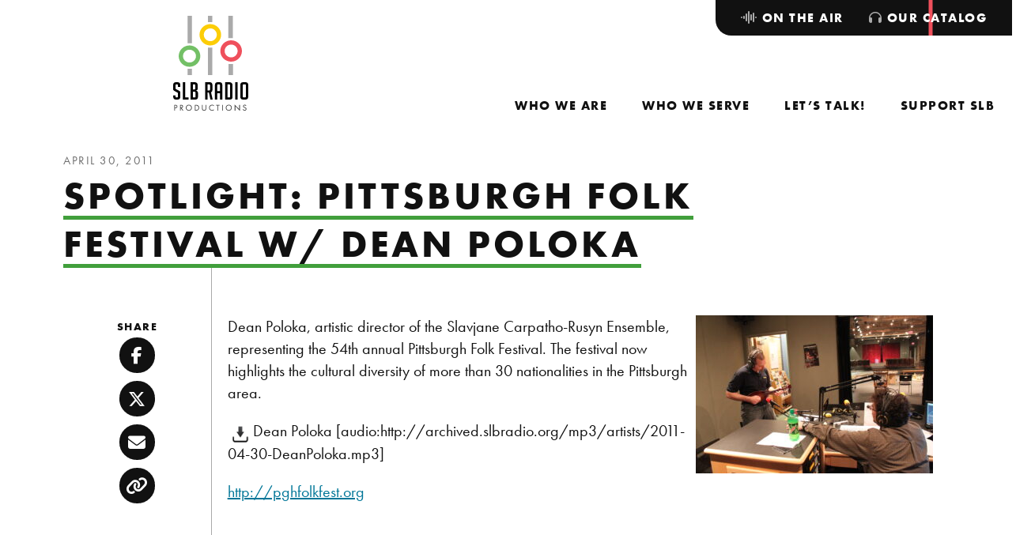

--- FILE ---
content_type: text/html; charset=UTF-8
request_url: https://slbradio.org/catalog/collection/spotlight-pittsburgh-folk-festival-w-dean-poloka/
body_size: 9192
content:
<!doctype html>
<html lang="en-US">
  <head>
  <meta charset="utf-8">
  <meta http-equiv="x-ua-compatible" content="ie=edge">
  <meta name="viewport" content="width=device-width, initial-scale=1, shrink-to-fit=no">
  <meta name='robots' content='index, follow, max-image-preview:large, max-snippet:-1, max-video-preview:-1' />

	<!-- This site is optimized with the Yoast SEO plugin v26.7 - https://yoast.com/wordpress/plugins/seo/ -->
	<title>Spotlight: Pittsburgh Folk Festival w/ Dean Poloka - SLB Radio</title>
	<link rel="canonical" href="https://slbradio.org/catalog/collection/spotlight-pittsburgh-folk-festival-w-dean-poloka/" />
	<meta property="og:locale" content="en_US" />
	<meta property="og:type" content="article" />
	<meta property="og:title" content="Spotlight: Pittsburgh Folk Festival w/ Dean Poloka - SLB Radio" />
	<meta property="og:description" content="Dean Poloka, artistic director of the Slavjane Carpatho-Rusyn Ensemble, representing the 54th annual Pittsburgh Folk Festival. The festival now highlights the cultural diversity of more than 30 nationalities in the Pittsburgh area." />
	<meta property="og:url" content="https://slbradio.org/catalog/collection/spotlight-pittsburgh-folk-festival-w-dean-poloka/" />
	<meta property="og:site_name" content="SLB Radio" />
	<meta property="article:publisher" content="https://www.facebook.com/slbradio/" />
	<meta property="article:modified_time" content="2022-05-05T19:46:06+00:00" />
	<meta property="og:image" content="https://slbradio.org/app/uploads/2011/04/2011-04-30-Sat-Show-Pics-003-300x200.jpg" />
	<meta name="twitter:card" content="summary_large_image" />
	<meta name="twitter:site" content="@slbradio" />
	<script type="application/ld+json" class="yoast-schema-graph">{"@context":"https://schema.org","@graph":[{"@type":"WebPage","@id":"https://slbradio.org/catalog/collection/spotlight-pittsburgh-folk-festival-w-dean-poloka/","url":"https://slbradio.org/catalog/collection/spotlight-pittsburgh-folk-festival-w-dean-poloka/","name":"Spotlight: Pittsburgh Folk Festival w/ Dean Poloka - SLB Radio","isPartOf":{"@id":"https://slbradio.org/#website"},"primaryImageOfPage":{"@id":"https://slbradio.org/catalog/collection/spotlight-pittsburgh-folk-festival-w-dean-poloka/#primaryimage"},"image":{"@id":"https://slbradio.org/catalog/collection/spotlight-pittsburgh-folk-festival-w-dean-poloka/#primaryimage"},"thumbnailUrl":"https://slbradio.org/app/uploads/2011/04/2011-04-30-Sat-Show-Pics-003-300x200.jpg","datePublished":"2011-04-30T18:11:09+00:00","dateModified":"2022-05-05T19:46:06+00:00","breadcrumb":{"@id":"https://slbradio.org/catalog/collection/spotlight-pittsburgh-folk-festival-w-dean-poloka/#breadcrumb"},"inLanguage":"en-US","potentialAction":[{"@type":"ReadAction","target":["https://slbradio.org/catalog/collection/spotlight-pittsburgh-folk-festival-w-dean-poloka/"]}]},{"@type":"ImageObject","inLanguage":"en-US","@id":"https://slbradio.org/catalog/collection/spotlight-pittsburgh-folk-festival-w-dean-poloka/#primaryimage","url":"https://slbradio-media.s3.amazonaws.com/app/uploads/2011/04/2011-04-30-Sat-Show-Pics-003-scaled.jpg","contentUrl":"https://slbradio-media.s3.amazonaws.com/app/uploads/2011/04/2011-04-30-Sat-Show-Pics-003-scaled.jpg","width":2560,"height":1707},{"@type":"BreadcrumbList","@id":"https://slbradio.org/catalog/collection/spotlight-pittsburgh-folk-festival-w-dean-poloka/#breadcrumb","itemListElement":[{"@type":"ListItem","position":1,"name":"Home","item":"https://slbradio.org/"},{"@type":"ListItem","position":2,"name":"Collections","item":"https://slbradio.org/catalog/"},{"@type":"ListItem","position":3,"name":"Spotlight: Pittsburgh Folk Festival w/ Dean Poloka"}]},{"@type":"WebSite","@id":"https://slbradio.org/#website","url":"https://slbradio.org/","name":"SLB Radio","description":"Amplifying voices of the community","publisher":{"@id":"https://slbradio.org/#organization"},"potentialAction":[{"@type":"SearchAction","target":{"@type":"EntryPoint","urlTemplate":"https://slbradio.org/?s={search_term_string}"},"query-input":{"@type":"PropertyValueSpecification","valueRequired":true,"valueName":"search_term_string"}}],"inLanguage":"en-US"},{"@type":"Organization","@id":"https://slbradio.org/#organization","name":"SLB Radio","url":"https://slbradio.org/","logo":{"@type":"ImageObject","inLanguage":"en-US","@id":"https://slbradio.org/#/schema/logo/image/","url":"https://slbradio-media.s3.amazonaws.com/app/uploads/2024/02/cropped-slb-radio.logo-transparent.png","contentUrl":"https://slbradio-media.s3.amazonaws.com/app/uploads/2024/02/cropped-slb-radio.logo-transparent.png","width":512,"height":512,"caption":"SLB Radio"},"image":{"@id":"https://slbradio.org/#/schema/logo/image/"},"sameAs":["https://www.facebook.com/slbradio/","https://x.com/slbradio","https://www.youtube.com/@slbradioproductions608","https://www.instagram.com/slbradio/?hl=en"]}]}</script>
	<!-- / Yoast SEO plugin. -->


<link rel='dns-prefetch' href='//www.googletagmanager.com' />
<link rel='dns-prefetch' href='//kit.fontawesome.com' />
<link rel='dns-prefetch' href='//maps.googleapis.com' />
<link rel='dns-prefetch' href='//use.typekit.net' />
<link rel="alternate" type="application/rss+xml" title="SLB Radio &raquo; Spotlight: Pittsburgh Folk Festival w/ Dean Poloka Comments Feed" href="https://slbradio.org/catalog/collection/spotlight-pittsburgh-folk-festival-w-dean-poloka/feed/" />
<link rel="alternate" title="oEmbed (JSON)" type="application/json+oembed" href="https://slbradio.org/wp-json/oembed/1.0/embed?url=https%3A%2F%2Fslbradio.org%2Fcatalog%2Fcollection%2Fspotlight-pittsburgh-folk-festival-w-dean-poloka%2F" />
<link rel="alternate" title="oEmbed (XML)" type="text/xml+oembed" href="https://slbradio.org/wp-json/oembed/1.0/embed?url=https%3A%2F%2Fslbradio.org%2Fcatalog%2Fcollection%2Fspotlight-pittsburgh-folk-festival-w-dean-poloka%2F&#038;format=xml" />
<style id='wp-img-auto-sizes-contain-inline-css' type='text/css'>
img:is([sizes=auto i],[sizes^="auto," i]){contain-intrinsic-size:3000px 1500px}
/*# sourceURL=wp-img-auto-sizes-contain-inline-css */
</style>
<link rel='stylesheet' id='eo-leaflet.js-css' href='https://slbradio.org/app/plugins/event-organiser/lib/leaflet/leaflet.min.css?ver=1.4.0' type='text/css' media='all' />
<style id='eo-leaflet.js-inline-css' type='text/css'>
.leaflet-popup-close-button{box-shadow:none!important;}
/*# sourceURL=eo-leaflet.js-inline-css */
</style>
<style id='wp-emoji-styles-inline-css' type='text/css'>

	img.wp-smiley, img.emoji {
		display: inline !important;
		border: none !important;
		box-shadow: none !important;
		height: 1em !important;
		width: 1em !important;
		margin: 0 0.07em !important;
		vertical-align: -0.1em !important;
		background: none !important;
		padding: 0 !important;
	}
/*# sourceURL=wp-emoji-styles-inline-css */
</style>
<link rel='stylesheet' id='sage/main.css-css' href='https://slbradio.org/app/themes/slb-radio/dist/styles/main_9c01483b.css' type='text/css' media='all' />
<link rel='stylesheet' id='adobe/typekit.css-css' href='https://use.typekit.net/rde0naw.css' type='text/css' media='all' />
<script type="text/javascript" src="https://slbradio.org/wp/wp-includes/js/jquery/jquery.min.js?ver=3.7.1" id="jquery-core-js"></script>
<script type="text/javascript" src="https://slbradio.org/wp/wp-includes/js/jquery/jquery-migrate.min.js?ver=3.4.1" id="jquery-migrate-js"></script>
<script type="text/javascript" src="https://slbradio.org/app/plugins/menu-in-post/js/main-min.js?ver=6.9" id="menu_in_post_frontend_script-js"></script>

<!-- Google tag (gtag.js) snippet added by Site Kit -->
<!-- Google Analytics snippet added by Site Kit -->
<script type="text/javascript" src="https://www.googletagmanager.com/gtag/js?id=GT-M3LN82T" id="google_gtagjs-js" async></script>
<script type="text/javascript" id="google_gtagjs-js-after">
/* <![CDATA[ */
window.dataLayer = window.dataLayer || [];function gtag(){dataLayer.push(arguments);}
gtag("set","linker",{"domains":["slbradio.org"]});
gtag("js", new Date());
gtag("set", "developer_id.dZTNiMT", true);
gtag("config", "GT-M3LN82T");
//# sourceURL=google_gtagjs-js-after
/* ]]> */
</script>
<script type="text/javascript" src="https://kit.fontawesome.com/5a2193240d.js" id="fontawesome/fontawesome.js-js"></script>
<link rel="https://api.w.org/" href="https://slbradio.org/wp-json/" /><link rel="alternate" title="JSON" type="application/json" href="https://slbradio.org/wp-json/wp/v2/catalog/3921" /><link rel="EditURI" type="application/rsd+xml" title="RSD" href="https://slbradio.org/wp/xmlrpc.php?rsd" />
<meta name="generator" content="WordPress 6.9" />
<meta name="generator" content="Seriously Simple Podcasting 3.14.2" />
<link rel='shortlink' href='https://slbradio.org/?p=3921' />
<meta name="generator" content="Site Kit by Google 1.170.0" /><script>
    // Block presence of other buttons
    window.__Marker = {};
    </script>
<link rel="alternate" type="application/rss+xml" title="Podcast RSS feed" href="https://slbradio.org/feed/podcast" />

<link rel="icon" href="https://slbradio-media.s3.amazonaws.com/app/uploads/2024/02/cropped-slb-radio.logo-transparent-32x32.png" sizes="32x32" />
<link rel="icon" href="https://slbradio-media.s3.amazonaws.com/app/uploads/2024/02/cropped-slb-radio.logo-transparent-192x192.png" sizes="192x192" />
<link rel="apple-touch-icon" href="https://slbradio-media.s3.amazonaws.com/app/uploads/2024/02/cropped-slb-radio.logo-transparent-180x180.png" />
<meta name="msapplication-TileImage" content="https://slbradio-media.s3.amazonaws.com/app/uploads/2024/02/cropped-slb-radio.logo-transparent-270x270.png" />
		<style type="text/css" id="wp-custom-css">
			.caption {
	color: #fff;
	font-size: 18px;
	font-style: bold;
	line-height:19px;
}		</style>
		</head>
  <body class="wp-singular catalog-template-default single single-catalog postid-3921 wp-theme-slb-radioresources metaslider-plugin spotlight-pittsburgh-folk-festival-w-dean-poloka has-sidebar app-data index-data singular-data single-data single-catalog-data single-catalog-spotlight-pittsburgh-folk-festival-w-dean-poloka-data">
        <header class="site-header" role="banner">
  <nav class="navbar navbar-expand-lg" aria-label="SLB Radio">
    <a class="navbar__brand" href="https://slbradio.org/">
    <img src="https://slbradio.org/app/themes/slb-radio/dist/images/svg/slb-radio-productions-logo_53602660.svg" alt="SLB Radio Productions" class="navbar__brand--desktop">
    <svg xmlns="http://www.w3.org/2000/svg" xmlns:xlink="http://www.w3.org/1999/xlink" xml:space="preserve" viewBox="0 0 253.7 69.1" class="navbar__brand--mobile">
    <g transform="translate(27.812 12)">
        <defs>
        <path id="a" d="M-13.1 49.3v7.4H-18v-7.4h4.9zm46.2-5.5v12.8h-5.3V43.8h5.3zm-23.2-19v31.9H5V24.8h4.9zm-23-36.8v31.9H-18V-12h4.9zm45.8 0v25.9h-5V-12h5zM9.9-12v7.4H5V-12h4.9z"/>
        </defs>
        <clipPath id="b">
        <use xlink:href="#a" overflow="visible"/>
        </clipPath>
        <g clip-path="url(#b)">
        <path fill="#a4a2a2" d="M-18-12h51.1v68.7H-18z"/>
        </g>
    </g>
    <g transform="translate(40.953 21.814)">
        <defs>
        <path id="c" d="M-5.7-12C1-12 6.5-6.5 6.5.3 6.5 7 1 12.5-5.7 12.5-12.5 12.5-18 7-18 .3-18-6.5-12.5-12-5.7-12zm0 4.9c-4.1 0-7.4 3.3-7.4 7.4 0 4.1 3.3 7.4 7.4 7.4 4.1 0 7.4-3.3 7.4-7.4-.1-4.1-3.4-7.4-7.4-7.4z"/>
        </defs>
        <clipPath id="d">
        <use xlink:href="#c" overflow="visible"/>
        </clipPath>
        <g clip-path="url(#d)">
        <path fill="#fccc06" d="M-18-12H6.5v24.5H-18z"/>
        </g>
    </g>
    <g transform="translate(18 46.347)">
        <defs>
        <path id="e" d="M-5.7-12C1-12 6.5-6.5 6.5.3 6.5 7 1 12.5-5.7 12.5S-18 7-18 .3C-18-6.5-12.5-12-5.7-12zm0 4.9c-4.1 0-7.4 3.3-7.4 7.4 0 4.1 3.3 7.4 7.4 7.4S1.7 4.4 1.7.3c-.1-4.1-3.4-7.4-7.4-7.4z"/>
        </defs>
        <clipPath id="f">
        <use xlink:href="#e" overflow="visible"/>
        </clipPath>
        <g clip-path="url(#f)">
        <path fill="#72c066" d="M-18-12H6.5v24.5H-18z"/>
        </g>
    </g>
    <g transform="translate(63.914 41)">
        <defs>
        <path id="g" d="M-5.7-12C1-12 6.5-6.5 6.5.3S1 12.5-5.7 12.5-18 7-18 .3-12.5-12-5.7-12zm0 4.9c-4.1 0-7.4 3.3-7.4 7.4s3.3 7.4 7.4 7.4S1.7 4.4 1.7.3s-3.4-7.4-7.4-7.4z"/>
        </defs>
        <clipPath id="h">
        <use xlink:href="#g" overflow="visible"/>
        </clipPath>
        <g clip-path="url(#h)">
        <path fill="#ee505b" d="M-18-12H6.5v24.5H-18z"/>
        </g>
    </g>
    <g class="text" transform="translate(98.11 19.02)">
        <defs>
        <path id="i" d="M-8-12c4.4 0 6.6 2.3 6.6 7v4h-5.5v-3.6c0-1.6-.8-2.4-2.4-2.4h-.9c-1.6 0-2.3.8-2.3 2.5v6.8c0 .8.2 1.3.5 1.5.3.3.8.6 1.5 1l5.2 2.8c1.1.6 2 1.2 2.4 1.5.5.4.8.8 1.1 1.3.3.5.4 1.5.4 2.9V22c0 4.6-2.2 6.9-6.6 6.9h-3.4c-4.4 0-6.6-2.5-6.6-7.5v-2.1h5.5v2.2c0 1.6.8 2.4 2.5 2.4h1c1.4 0 2.2-.8 2.2-2.4v-7c0-.8-.2-1.3-.5-1.5-.3-.3-.8-.6-1.5-1L-14 9.1c-1.1-.6-2-1.1-2.5-1.5-.5-.4-.9-1-1.1-1.6-.3-.6-.4-1.5-.4-2.6V-5c0-4.7 2.2-7 6.6-7H-8zm18 0v36.1h7.5v5h-13v-41H10zm21.4 0c4.9 0 7.3 2.5 7.3 7.4v7.9c0 2.4-1.3 3.8-3.9 4.3v.3c3 .8 4.5 2.4 4.5 4.7v10.3c0 4.1-2.1 6.1-6.2 6.1h-11v-41h9.3zm35.1 0c4.2 0 6.3 2.3 6.3 7V5.1c0 3.6-1.1 5.8-3.3 6.8L73.4 29h-5.2l-3.6-16.6h-3.3V29h-5.5v-41h10.7zm45 0c5.1 0 7.7 2.6 7.7 7.9v27.2c0 4-2.2 5.9-6.6 5.9H102v-41h9.5zm19.4 0v41h-5.5v-41h5.5zm18.1 0c4.4 0 6.6 2.3 6.6 7v27c0 4.6-2.2 7-6.6 7h-5.1c-4.4 0-6.6-2.3-6.6-7V-5c0-4.7 2.2-7 6.6-7h5.1zm-59.8 0c4.4 0 6.6 2.3 6.6 7v34h-5.5V14H84v15h-5.5V-5c0-4.7 2.2-7 6.6-7h4.1zM30.6 10.3h-3v13.8h4.1c1.4 0 2.2-.6 2.2-1.8v-9.1c-.1-1.9-1.1-2.9-3.3-2.9zM111.3-7h-3.8v31.1h4.1c1.4 0 2.2-.6 2.2-1.8V-4.1c-.1-1.9-.9-2.9-2.5-2.9zm36.3 0H145c-1.6 0-2.4.8-2.4 2.4v26.3c0 1.6.8 2.4 2.5 2.4h2.8c1.4 0 2.2-.8 2.2-2.4V-4.6c0-1.6-.8-2.4-2.5-2.4zM87.8-7h-1.5c-1.5 0-2.3.8-2.3 2.4V9h6.3V-4.6c-.1-1.6-.9-2.4-2.5-2.4zM64.9-7h-3.6V7.8h3.6c1.6 0 2.5-1 2.5-3v-8.9C67.3-6 66.5-7 64.9-7zM30.8-7h-3.3V5.3h2.6c2.1 0 3.1-1 3.1-3v-6.4C33.3-6 32.4-7 30.8-7z"/>
        </defs>
        <clipPath id="j">
        <use xlink:href="#i" overflow="visible"/>
        </clipPath>
        <g clip-path="url(#j)">
        <path d="M-18-12h173.6v41H-18z" class="st9"/>
        </g>
    </g>
    <g class="text" transform="translate(100.087 67.295)">
        <defs>
        <path id="k" d="m124.7-12 9.9 10.4v-9.8h1.4V1.8l-9.9-10.4v9.8h-1.4V-12zm-54.7.3c.8 0 2.2.1 3.7 1.3v1.7c-.4-.4-1-.9-1.7-1.2-.7-.3-1.4-.5-2.2-.5-2.9 0-5.1 2.4-5.1 5.3 0 3.4 2.8 5.2 5.1 5.2.9 0 1.7-.2 2.4-.6.7-.4 1.2-.8 1.5-1.1V.1c-1.4 1-2.9 1.2-3.8 1.2-3.8 0-6.6-2.8-6.6-6.5.1-3.7 2.9-6.5 6.7-6.5zm-53.9 0c3.6 0 6.6 2.8 6.6 6.6s-2.9 6.6-6.6 6.6-6.6-2.9-6.6-6.6c0-3.8 3-6.6 6.6-6.6zm32.1.2v8c0 1 .1 2.1 1 2.9.5.4 1.4.7 2.1.7.7 0 1.6-.3 2.1-.7 1-.9 1-2 1-3.1v-7.8h1.4v8.2c0 1.1-.1 2.1-.8 3-.8 1-2.1 1.7-3.7 1.7S48.4.7 47.6-.3c-.7-.9-.8-2-.8-3v-8.2h1.4zm62.3-.2c3.6 0 6.6 2.8 6.6 6.6s-2.9 6.6-6.6 6.6c-3.7 0-6.6-2.8-6.6-6.6s3-6.6 6.6-6.6zm37.3 0c.8 0 1.4.2 2 .6.5.3.9.9 1.2 1.4l-1.1.7c-.2-.3-.5-.7-.7-.9-.2-.2-.7-.4-1.4-.4-1.3 0-2.1.8-2.1 2 0 .5.1.8.5 1.1.4.4.9.6 1.3.8l1.2.5c.7.3 1.4.7 2 1.2.6.6.9 1.4.9 2.3 0 2.3-1.7 3.9-4 3.9-.8 0-1.9-.2-2.8-1-.6-.6-1-1.5-1.2-2.2l1.4-.4c.1.7.4 1.2.8 1.6.6.6 1.2.7 1.8.7 1.7 0 2.5-1.2 2.5-2.5 0-.6-.2-1.1-.6-1.5-.4-.3-.9-.6-1.5-.9l-1.1-.5c-.5-.2-1.1-.5-1.7-1-.6-.5-.9-1.1-.9-2.1-.1-2.1 1.4-3.4 3.5-3.4zm-60.3.2v1.3h-3.1V1.2H83v-11.3h-3v-1.3h7.5zm9.3 0V1.2h-1.4v-12.7h1.4zm-112.5 0c1.3 0 2.3.2 3.2.9.9.8 1.2 1.9 1.2 2.7 0 1.8-1.1 3.6-4 3.6h-1.2v5.5H-18v-12.7h2.3zm13.4 0c.9 0 2.1.1 3.1.7.7.5 1.4 1.5 1.4 2.8C2.2-6 .9-4.6-1-4.5l4 5.7H1.3l-3.9-5.5H-3v5.5h-1.4v-12.7h2.1zm35.2 0c1.3 0 3.1.1 4.7 1.5 1.2 1 2.2 2.6 2.2 4.9 0 2.7-1.3 4.1-2.2 4.9-1.2 1-2.4 1.5-4.6 1.5h-2.6v-12.7h2.5zm-16.8 1.2C13.3-10.3 11-8 11-5.1S13.3.1 16.1.1s5.1-2.3 5.1-5.2-2.2-5.2-5.1-5.2zm94.4 0c-2.8 0-5.1 2.3-5.1 5.2s2.3 5.2 5.1 5.2c2.9 0 5.1-2.3 5.1-5.2s-2.2-5.2-5.1-5.2zm-77.6.2h-1.2v10h1.2c1 0 2.4-.1 3.6-1.1 1-.8 1.7-2.1 1.7-3.9.1-3.1-2.1-5-5.3-5zm-35 0H-3v4.5h1C-.3-5.6.8-6.4.8-7.9c0-.7-.2-1.4-1-1.9-.6-.3-1.3-.3-1.9-.3zm-13.4 0h-1v4.5h1.2c1.7 0 2.7-.8 2.7-2.3-.2-2-2-2.2-2.9-2.2z"/>
        </defs>
        <clipPath id="l">
        <use xlink:href="#k" overflow="visible"/>
        </clipPath>
        <g clip-path="url(#l)">
        <path d="M-18-12h169.5V1.8H-18z" class="st9"/>
        </g>
    </g>
    </svg>
    <span class="sr-only">SLB Radio</span>
</a>
    <button class="navbar__toggler collapsed" type="button" data-toggle="collapse" data-target="#navbarNavDropdown" aria-controls="navbarNavDropdown" aria-expanded="false" aria-label="Toggle navigation">
      <span class="navbar__toggler-text">Close</span>
      <span class="navbar__toggler-icon">
        <span class="navbar__toggler-icon-bar navbar__toggler-icon-bar-1"></span>
        <span class="navbar__toggler-icon-bar navbar__toggler-icon-bar-2"></span>
        <span class="navbar__toggler-icon-bar navbar__toggler-icon-bar-3"></span>
        <span class="navbar__toggler-icon-bar navbar__toggler-icon-bar-4"></span>
        <span class="navbar__toggler-icon-bar navbar__toggler-icon-bar-5"></span>
      </span>
    </button>
    <div class="collapse navbar-collapse" id="navbarNavDropdown" style="flex-direction: column-reverse; align-self: stretch; justify-content: space-between;">
              <nav id="primaryNavigation" class="menu-primary-navigation-container" aria-label="Primary Navigation"><ul id="menu-primary-navigation" class="navbar__nav"><li class="nav__indicator" aria-hidden="true" role="presentation"></li><li class="nav__item dropdown menu-who-we-are"><a role="menuitem"  aria-haspopup="true" aria-controls="menu-313936" aria-expanded="false"  depth="0" id="dropdown313936" class="nav__link" href="https://slbradio.org/who-we-are/"><span class="nav__link-text">Who We Are</span><span class="dropdown-toggle" role="button" data-toggle="dropdown" aria-controls="menu-313936" aria-expanded="false" aria-label="Toggle navigation"></span></a>
<ul class="dropdown__menu dropdown-menu" depth="0" role="menu" aria-labelledby="dropdown313936" id="menu-313936">
	<li class="nav__item menu-our-team"><a role="menuitem" depth="1" class="nav__link dropdown__item" href="https://slbradio.org/who-we-are/our-team/"><span class="nav__link-text">Our Team</span></a></li>
	<li class="nav__item menu-our-board"><a role="menuitem" depth="1" class="nav__link dropdown__item" href="https://slbradio.org/who-we-are/our-board/"><span class="nav__link-text">Our Board</span></a></li>
	<li class="nav__item menu-equity-inclusion"><a role="menuitem" depth="1" class="nav__link dropdown__item" href="https://slbradio.org/who-we-are/equity-inclusion/"><span class="nav__link-text">Equity &#038; Inclusion</span></a></li>
	<li class="nav__item menu-latest-news"><a role="menuitem" depth="1" class="nav__link dropdown__item" href="https://slbradio.org/who-we-are/latest-news/"><span class="nav__link-text">Latest News</span></a></li>

</ul>
</li>
<li class="nav__item dropdown menu-who-we-serve"><a role="menuitem"  aria-haspopup="true" aria-controls="menu-314004" aria-expanded="false"  depth="0" id="dropdown314004" class="nav__link" href="https://slbradio.org/who-we-serve/"><span class="nav__link-text">Who We Serve</span><span class="dropdown-toggle" role="button" data-toggle="dropdown" aria-controls="menu-314004" aria-expanded="false" aria-label="Toggle navigation"></span></a>
<ul class="dropdown__menu dropdown-menu" depth="0" role="menu" aria-labelledby="dropdown314004" id="menu-314004">
	<li class="nav__item menu-radio-podcast-listeners"><a role="menuitem" depth="1" class="nav__link dropdown__item" href="https://slbradio.org/who-we-serve/radio-and-podcast-listeners/"><span class="nav__link-text">Radio &#038; Podcast Listeners</span></a></li>
	<li class="nav__item menu-teens"><a role="menuitem" depth="1" class="nav__link dropdown__item" href="https://slbradio.org/who-we-serve/teens/"><span class="nav__link-text">Teens</span></a></li>
	<li class="nav__item menu-schools-community-centers"><a role="menuitem" depth="1" class="nav__link dropdown__item" href="https://slbradio.org/who-we-serve/schools-and-community-centers/"><span class="nav__link-text">Schools &#038; Community Centers</span></a></li>
	<li class="nav__item menu-performers-nonprofits"><a role="menuitem" depth="1" class="nav__link dropdown__item" href="https://slbradio.org/who-we-serve/performers-and-nonprofits/"><span class="nav__link-text">Performers &#038; Nonprofits</span></a></li>
	<li class="nav__item menu-space-rental-studio-services"><a role="menuitem" depth="1" class="nav__link dropdown__item" href="https://slbradio.org/who-we-serve/space-rental-studio-services/"><span class="nav__link-text">Space rental, studio services</span></a></li>

</ul>
</li>
<li class="nav__item dropdown menu-lets-talk"><a role="menuitem"  aria-haspopup="true" aria-controls="menu-313980" aria-expanded="false"  depth="0" id="dropdown313980" class="nav__link" href="https://slbradio.org/lets-talk/"><span class="nav__link-text">Let’s Talk!</span><span class="dropdown-toggle" role="button" data-toggle="dropdown" aria-controls="menu-313980" aria-expanded="false" aria-label="Toggle navigation"></span></a>
<ul class="dropdown__menu dropdown-menu" depth="0" role="menu" aria-labelledby="dropdown313980" id="menu-313980">
	<li class="nav__item menu-visit-our-studio"><a role="menuitem" depth="1" class="nav__link dropdown__item" href="https://slbradio.org/lets-talk/visit-our-studio/"><span class="nav__link-text">Visit Our Studio</span></a></li>
	<li class="nav__item menu-join-our-mailing-list"><a role="menuitem" depth="1" class="nav__link dropdown__item" href="https://slbradio.org/lets-talk/join-our-mailing-list/"><span class="nav__link-text">Join Our Mailing List</span></a></li>
	<li class="nav__item menu-frequently-asked-questions"><a role="menuitem" depth="1" class="nav__link dropdown__item" href="https://slbradio.org/lets-talk/frequently-asked-questions/"><span class="nav__link-text">Frequently Asked Questions</span></a></li>
	<li class="nav__item menu-media-kit"><a role="menuitem" depth="1" class="nav__link dropdown__item" href="https://slbradio.org/lets-talk/media-kit/"><span class="nav__link-text">Media Kit</span></a></li>

</ul>
</li>
<li class="nav__item dropdown menu-support-slb"><a role="menuitem"  aria-haspopup="true" aria-controls="menu-313935" aria-expanded="false"  depth="0" id="dropdown313935" class="nav__link" href="https://slbradio.org/support-slb/"><span class="nav__link-text">Support SLB</span><span class="dropdown-toggle" role="button" data-toggle="dropdown" aria-controls="menu-313935" aria-expanded="false" aria-label="Toggle navigation"></span></a>
<ul class="dropdown__menu dropdown-menu" depth="0" role="menu" aria-labelledby="dropdown313935" id="menu-313935">
	<li class="nav__item menu-donate-now"><a role="menuitem" depth="1" class="nav__link dropdown__item" href="https://slbradio.org/support-slb/donate-now/"><span class="nav__link-text">Donate Now</span></a></li>
	<li class="nav__item menu-become-a-sponsor"><a role="menuitem" depth="1" class="nav__link dropdown__item" href="https://slbradio.org/support-slb/become-a-sponsor/"><span class="nav__link-text">Become a Sponsor</span></a></li>

</ul>
</li>
</ul></nav>
                    <nav id="secondaryNavigation" class="navbar__nav--tabs" aria-label="Secondary Navigation"><ul id="menu-secondary-navigation" class="navbar__nav"><li class="nav__indicator" aria-hidden="true" role="presentation"></li><li class="nav__item dropdown menu-on-the-air"><a role="menuitem"  depth="0" id="dropdown313937" class="nav__link" href="https://slbradio.org/on-the-air/"><span class="nav__link-text"><i class="fa-solid fa-waveform-lines"></i> On the Air</span></a>
<ul class="dropdown__menu dropdown-menu" depth="0" role="menu" aria-labelledby="dropdown313937" id="menu-313937">
	<li class="nav__item menu-the-saturday-light-brigade"><a role="menuitem" depth="1" class="nav__link dropdown__item" href="https://slbradio.org/on-the-air/the-saturday-light-brigade/"><span class="nav__link-text">The Saturday Light Brigade</span></a></li>
	<li class="nav__item menu-youth-express"><a role="menuitem" depth="1" class="nav__link dropdown__item" href="https://slbradio.org/on-the-air/youth-express/"><span class="nav__link-text">Youth Express</span></a></li>
	<li class="nav__item menu-our-podcasts"><a role="menuitem" depth="1" class="nav__link dropdown__item" href="/podcast/"><span class="nav__link-text">Our Podcasts</span></a></li>

</ul>
</li>
<li class="active nav__item menu-our-catalog"><a role="menuitem" depth="0" class="nav__link" href="/catalog/"><span class="nav__link-text"><i class="fa-solid fa-headphones"></i> Our Catalog</span></a></li>
</ul></nav>
          </div>
  </nav>
</header>
    <div class="wrap" role="document">
      <main class="main">
                          <article class="page-wrap post-3921 catalog type-catalog status-publish hentry show-featured show-interviews">
                  <header class="post-header">
  <div class="post-header__meta">
  <time class="date updated" datetime="2011-04-30T18:11:09+00:00">April 30, 2011</time>
</div>
  <h1 class="post-header__title">Spotlight: Pittsburgh Folk Festival w/ Dean Poloka</h1>
      <div class="post-header__tax">
                      </div>
  </header>
        <div class="page-content">
            <div class="content">
        <div class="entry-content entry-content--has-media-files">
              <p><img fetchpriority="high" decoding="async" class="alignright size-medium wp-image-3931" title="2011-04-30-Sat Show Pics 003" src="https://slbradio-media.s3.amazonaws.com/app/uploads/2011/04/2011-04-30-Sat-Show-Pics-003-300x200.jpg" alt="" width="300" height="200" srcset="https://slbradio-media.s3.amazonaws.com/app/uploads/2011/04/2011-04-30-Sat-Show-Pics-003-300x200.jpg 300w, https://slbradio-media.s3.amazonaws.com/app/uploads/2011/04/2011-04-30-Sat-Show-Pics-003-1024x683.jpg 1024w, https://slbradio-media.s3.amazonaws.com/app/uploads/2011/04/2011-04-30-Sat-Show-Pics-003-768x512.jpg 768w, https://slbradio-media.s3.amazonaws.com/app/uploads/2011/04/2011-04-30-Sat-Show-Pics-003-1536x1024.jpg 1536w, https://slbradio-media.s3.amazonaws.com/app/uploads/2011/04/2011-04-30-Sat-Show-Pics-003-2048x1365.jpg 2048w, https://slbradio-media.s3.amazonaws.com/app/uploads/2011/04/2011-04-30-Sat-Show-Pics-003-363x242.jpg 363w, https://slbradio-media.s3.amazonaws.com/app/uploads/2011/04/2011-04-30-Sat-Show-Pics-003-726x484.jpg 726w" sizes="(max-width: 300px) 100vw, 300px" />Dean Poloka, artistic director of the Slavjane Carpatho-Rusyn Ensemble, representing the 54th annual Pittsburgh Folk Festival. The festival now highlights the cultural diversity of more than 30 nationalities in the Pittsburgh area.</p>
<p><a href="http://archived.slbradio.org/mp3/artists/2011-04-30-DeanPoloka.mp3"><img decoding="async" style="margin: 0px 5px; border: 0pt none;" title="Download Audio File" src="https://slbradio-media.s3.amazonaws.com/app/uploads/2009/04/download_icon.gif" alt="Download Audio File" width="22" height="24" /></a>Dean Poloka  [audio:http://archived.slbradio.org/mp3/artists/2011-04-30-DeanPoloka.mp3]</p>
<p><a href="http://pghfolkfest.org/" target="_blank" rel="noopener">http://pghfolkfest.org</a></p>
          </div>
  </div>
                      <aside class="sidebar"><div class="btn-group-vertical btn-group-social" role="group" aria-label="Social Sharing Buttons">
    <div class="heading">Share</div>
    <button class="btn-social btn-social--facebook" href="#" data-sharer="facebook" data-hashtag="" data-url="https://slbradio.org/catalog/collection/spotlight-pittsburgh-folk-festival-w-dean-poloka/"><i class="fa-brands fa-facebook-f"></i><span class="sr-only">Facebook</span></button>
    <button class="btn-social btn-social--twitter" href="#" data-sharer="twitter" data-title="Spotlight: Pittsburgh Folk Festival w/ Dean Poloka" data-via="slbradio" data-hashtags="" data-url="https://slbradio.org/catalog/collection/spotlight-pittsburgh-folk-festival-w-dean-poloka/"><i class="fa-brands fa-x-twitter"></i><span class="sr-only">Twitter</span></button>
    <button class="btn-social btn-social--email" href="#" data-sharer="email" data-title="Spotlight: Pittsburgh Folk Festival w/ Dean Poloka" data-url="https://slbradio.org/catalog/collection/spotlight-pittsburgh-folk-festival-w-dean-poloka/" data-subject="Spotlight: Pittsburgh Folk Festival w/ Dean Poloka" data-to=""><i class="fa-solid fa-envelope"></i><span class="sr-only">Email</span></button>
    <button class="btn-social btn-social--copy" href="#" data-clipboard-text="https://slbradio.org/catalog/collection/spotlight-pittsburgh-folk-festival-w-dean-poloka/" data-placement="top" data-original-title=""><i class="fa-solid fa-link"></i><span class="sr-only">Copy</span></button>
  </div>

</aside>
                  </div>
                  </article>
        
        <div class="page-blocks">
            <div class="media-files">
    <div class="media-files__container">
      <div class="media-files__row">
        <table class="table table--striped table--files">
                  </table>
      </div>
    </div>
  </div>
        </div>
      </main>
    </div>
          <div class="catalog-player">
  <div class="control-container">
    <div class="amplitude-play-pause" id="play-pause"></div>
    <div class="meta-container">
      <span data-amplitude-song-info="name" amplitude-main-song-info="true" class="song-name"></span>
    </div>
  </div>
  <div class="time-container">
    <span class="current-time">
      <span class="amplitude-current-minutes"></span>:<span class="amplitude-current-seconds"></span>
    </span>
    <label for="amplitude-song-slider" class="sr-only">Track seek</label><input type="range" value="0" min="0" max="100" id="amplitude-song-slider" class="amplitude-song-slider" step=".1" onchange="rangevalue.value=value" />
    <span class="duration">
      <span class="amplitude-duration-minutes"></span>:<span class="amplitude-duration-seconds"></span>
    </span>
  </div>
  <div class="volume-container">
    <span class="amplitude-mute amplitude-not-muted"></span>
    <label for="amplitude-volume-slider" class="sr-only">Track volume</label><input type="range" value="5" min="0" max="100" id="amplitude-volume-slider" class="amplitude-volume-slider" step=".1" />
  </div>
</div>
            <footer class="site-footer">
  <div class="site-footer__container">
    <div class="site-footer__row">
      <a class="navbar__brand" href="https://slbradio.org/">
    <img src="https://slbradio.org/app/themes/slb-radio/dist/images/svg/slb-radio-productions-logo_53602660.svg" alt="SLB Radio Productions" class="navbar__brand--desktop">
    <svg xmlns="http://www.w3.org/2000/svg" xmlns:xlink="http://www.w3.org/1999/xlink" xml:space="preserve" viewBox="0 0 253.7 69.1" class="navbar__brand--mobile">
    <g transform="translate(27.812 12)">
        <defs>
        <path id="a" d="M-13.1 49.3v7.4H-18v-7.4h4.9zm46.2-5.5v12.8h-5.3V43.8h5.3zm-23.2-19v31.9H5V24.8h4.9zm-23-36.8v31.9H-18V-12h4.9zm45.8 0v25.9h-5V-12h5zM9.9-12v7.4H5V-12h4.9z"/>
        </defs>
        <clipPath id="b">
        <use xlink:href="#a" overflow="visible"/>
        </clipPath>
        <g clip-path="url(#b)">
        <path fill="#a4a2a2" d="M-18-12h51.1v68.7H-18z"/>
        </g>
    </g>
    <g transform="translate(40.953 21.814)">
        <defs>
        <path id="c" d="M-5.7-12C1-12 6.5-6.5 6.5.3 6.5 7 1 12.5-5.7 12.5-12.5 12.5-18 7-18 .3-18-6.5-12.5-12-5.7-12zm0 4.9c-4.1 0-7.4 3.3-7.4 7.4 0 4.1 3.3 7.4 7.4 7.4 4.1 0 7.4-3.3 7.4-7.4-.1-4.1-3.4-7.4-7.4-7.4z"/>
        </defs>
        <clipPath id="d">
        <use xlink:href="#c" overflow="visible"/>
        </clipPath>
        <g clip-path="url(#d)">
        <path fill="#fccc06" d="M-18-12H6.5v24.5H-18z"/>
        </g>
    </g>
    <g transform="translate(18 46.347)">
        <defs>
        <path id="e" d="M-5.7-12C1-12 6.5-6.5 6.5.3 6.5 7 1 12.5-5.7 12.5S-18 7-18 .3C-18-6.5-12.5-12-5.7-12zm0 4.9c-4.1 0-7.4 3.3-7.4 7.4 0 4.1 3.3 7.4 7.4 7.4S1.7 4.4 1.7.3c-.1-4.1-3.4-7.4-7.4-7.4z"/>
        </defs>
        <clipPath id="f">
        <use xlink:href="#e" overflow="visible"/>
        </clipPath>
        <g clip-path="url(#f)">
        <path fill="#72c066" d="M-18-12H6.5v24.5H-18z"/>
        </g>
    </g>
    <g transform="translate(63.914 41)">
        <defs>
        <path id="g" d="M-5.7-12C1-12 6.5-6.5 6.5.3S1 12.5-5.7 12.5-18 7-18 .3-12.5-12-5.7-12zm0 4.9c-4.1 0-7.4 3.3-7.4 7.4s3.3 7.4 7.4 7.4S1.7 4.4 1.7.3s-3.4-7.4-7.4-7.4z"/>
        </defs>
        <clipPath id="h">
        <use xlink:href="#g" overflow="visible"/>
        </clipPath>
        <g clip-path="url(#h)">
        <path fill="#ee505b" d="M-18-12H6.5v24.5H-18z"/>
        </g>
    </g>
    <g class="text" transform="translate(98.11 19.02)">
        <defs>
        <path id="i" d="M-8-12c4.4 0 6.6 2.3 6.6 7v4h-5.5v-3.6c0-1.6-.8-2.4-2.4-2.4h-.9c-1.6 0-2.3.8-2.3 2.5v6.8c0 .8.2 1.3.5 1.5.3.3.8.6 1.5 1l5.2 2.8c1.1.6 2 1.2 2.4 1.5.5.4.8.8 1.1 1.3.3.5.4 1.5.4 2.9V22c0 4.6-2.2 6.9-6.6 6.9h-3.4c-4.4 0-6.6-2.5-6.6-7.5v-2.1h5.5v2.2c0 1.6.8 2.4 2.5 2.4h1c1.4 0 2.2-.8 2.2-2.4v-7c0-.8-.2-1.3-.5-1.5-.3-.3-.8-.6-1.5-1L-14 9.1c-1.1-.6-2-1.1-2.5-1.5-.5-.4-.9-1-1.1-1.6-.3-.6-.4-1.5-.4-2.6V-5c0-4.7 2.2-7 6.6-7H-8zm18 0v36.1h7.5v5h-13v-41H10zm21.4 0c4.9 0 7.3 2.5 7.3 7.4v7.9c0 2.4-1.3 3.8-3.9 4.3v.3c3 .8 4.5 2.4 4.5 4.7v10.3c0 4.1-2.1 6.1-6.2 6.1h-11v-41h9.3zm35.1 0c4.2 0 6.3 2.3 6.3 7V5.1c0 3.6-1.1 5.8-3.3 6.8L73.4 29h-5.2l-3.6-16.6h-3.3V29h-5.5v-41h10.7zm45 0c5.1 0 7.7 2.6 7.7 7.9v27.2c0 4-2.2 5.9-6.6 5.9H102v-41h9.5zm19.4 0v41h-5.5v-41h5.5zm18.1 0c4.4 0 6.6 2.3 6.6 7v27c0 4.6-2.2 7-6.6 7h-5.1c-4.4 0-6.6-2.3-6.6-7V-5c0-4.7 2.2-7 6.6-7h5.1zm-59.8 0c4.4 0 6.6 2.3 6.6 7v34h-5.5V14H84v15h-5.5V-5c0-4.7 2.2-7 6.6-7h4.1zM30.6 10.3h-3v13.8h4.1c1.4 0 2.2-.6 2.2-1.8v-9.1c-.1-1.9-1.1-2.9-3.3-2.9zM111.3-7h-3.8v31.1h4.1c1.4 0 2.2-.6 2.2-1.8V-4.1c-.1-1.9-.9-2.9-2.5-2.9zm36.3 0H145c-1.6 0-2.4.8-2.4 2.4v26.3c0 1.6.8 2.4 2.5 2.4h2.8c1.4 0 2.2-.8 2.2-2.4V-4.6c0-1.6-.8-2.4-2.5-2.4zM87.8-7h-1.5c-1.5 0-2.3.8-2.3 2.4V9h6.3V-4.6c-.1-1.6-.9-2.4-2.5-2.4zM64.9-7h-3.6V7.8h3.6c1.6 0 2.5-1 2.5-3v-8.9C67.3-6 66.5-7 64.9-7zM30.8-7h-3.3V5.3h2.6c2.1 0 3.1-1 3.1-3v-6.4C33.3-6 32.4-7 30.8-7z"/>
        </defs>
        <clipPath id="j">
        <use xlink:href="#i" overflow="visible"/>
        </clipPath>
        <g clip-path="url(#j)">
        <path d="M-18-12h173.6v41H-18z" class="st9"/>
        </g>
    </g>
    <g class="text" transform="translate(100.087 67.295)">
        <defs>
        <path id="k" d="m124.7-12 9.9 10.4v-9.8h1.4V1.8l-9.9-10.4v9.8h-1.4V-12zm-54.7.3c.8 0 2.2.1 3.7 1.3v1.7c-.4-.4-1-.9-1.7-1.2-.7-.3-1.4-.5-2.2-.5-2.9 0-5.1 2.4-5.1 5.3 0 3.4 2.8 5.2 5.1 5.2.9 0 1.7-.2 2.4-.6.7-.4 1.2-.8 1.5-1.1V.1c-1.4 1-2.9 1.2-3.8 1.2-3.8 0-6.6-2.8-6.6-6.5.1-3.7 2.9-6.5 6.7-6.5zm-53.9 0c3.6 0 6.6 2.8 6.6 6.6s-2.9 6.6-6.6 6.6-6.6-2.9-6.6-6.6c0-3.8 3-6.6 6.6-6.6zm32.1.2v8c0 1 .1 2.1 1 2.9.5.4 1.4.7 2.1.7.7 0 1.6-.3 2.1-.7 1-.9 1-2 1-3.1v-7.8h1.4v8.2c0 1.1-.1 2.1-.8 3-.8 1-2.1 1.7-3.7 1.7S48.4.7 47.6-.3c-.7-.9-.8-2-.8-3v-8.2h1.4zm62.3-.2c3.6 0 6.6 2.8 6.6 6.6s-2.9 6.6-6.6 6.6c-3.7 0-6.6-2.8-6.6-6.6s3-6.6 6.6-6.6zm37.3 0c.8 0 1.4.2 2 .6.5.3.9.9 1.2 1.4l-1.1.7c-.2-.3-.5-.7-.7-.9-.2-.2-.7-.4-1.4-.4-1.3 0-2.1.8-2.1 2 0 .5.1.8.5 1.1.4.4.9.6 1.3.8l1.2.5c.7.3 1.4.7 2 1.2.6.6.9 1.4.9 2.3 0 2.3-1.7 3.9-4 3.9-.8 0-1.9-.2-2.8-1-.6-.6-1-1.5-1.2-2.2l1.4-.4c.1.7.4 1.2.8 1.6.6.6 1.2.7 1.8.7 1.7 0 2.5-1.2 2.5-2.5 0-.6-.2-1.1-.6-1.5-.4-.3-.9-.6-1.5-.9l-1.1-.5c-.5-.2-1.1-.5-1.7-1-.6-.5-.9-1.1-.9-2.1-.1-2.1 1.4-3.4 3.5-3.4zm-60.3.2v1.3h-3.1V1.2H83v-11.3h-3v-1.3h7.5zm9.3 0V1.2h-1.4v-12.7h1.4zm-112.5 0c1.3 0 2.3.2 3.2.9.9.8 1.2 1.9 1.2 2.7 0 1.8-1.1 3.6-4 3.6h-1.2v5.5H-18v-12.7h2.3zm13.4 0c.9 0 2.1.1 3.1.7.7.5 1.4 1.5 1.4 2.8C2.2-6 .9-4.6-1-4.5l4 5.7H1.3l-3.9-5.5H-3v5.5h-1.4v-12.7h2.1zm35.2 0c1.3 0 3.1.1 4.7 1.5 1.2 1 2.2 2.6 2.2 4.9 0 2.7-1.3 4.1-2.2 4.9-1.2 1-2.4 1.5-4.6 1.5h-2.6v-12.7h2.5zm-16.8 1.2C13.3-10.3 11-8 11-5.1S13.3.1 16.1.1s5.1-2.3 5.1-5.2-2.2-5.2-5.1-5.2zm94.4 0c-2.8 0-5.1 2.3-5.1 5.2s2.3 5.2 5.1 5.2c2.9 0 5.1-2.3 5.1-5.2s-2.2-5.2-5.1-5.2zm-77.6.2h-1.2v10h1.2c1 0 2.4-.1 3.6-1.1 1-.8 1.7-2.1 1.7-3.9.1-3.1-2.1-5-5.3-5zm-35 0H-3v4.5h1C-.3-5.6.8-6.4.8-7.9c0-.7-.2-1.4-1-1.9-.6-.3-1.3-.3-1.9-.3zm-13.4 0h-1v4.5h1.2c1.7 0 2.7-.8 2.7-2.3-.2-2-2-2.2-2.9-2.2z"/>
        </defs>
        <clipPath id="l">
        <use xlink:href="#k" overflow="visible"/>
        </clipPath>
        <g clip-path="url(#l)">
        <path d="M-18-12h169.5V1.8H-18z" class="st9"/>
        </g>
    </g>
    </svg>
    <span class="sr-only">SLB Radio</span>
</a>
      <div class="col-12 col-lg-3 offset-lg-3 offset-xl-2  text-center text-lg-left site-footer__address">
                  <address>
            10 Children's Way, Suite 21<br />
Pittsburgh, PA 15212
                          <br>
              <a href="https://maps.app.goo.gl/xyZPhoHcDZMvSgoD8" target="_blank">
                <span>Get Directions</span>
              </a>
                      </address>
                          <div class="site-footer__phone"><a href="tel:412.586.6300">412.586.6300</a></div>
                          <div class="site-footer__email"><a href="mailto:slb@slbradio.org">slb@slbradio.org</a></div>
                <ul id="menu-social-navigation" class="social-navigation"><li id="menu-item-314034" class="social-navigation--facebook menu-item menu-item-type-custom menu-item-object-custom menu-item-314034"><a href="https://www.facebook.com/slbradio/" title="Facebook"><i class="fa-brands fa-facebook-f"></i></a></li>
<li id="menu-item-314035" class="social-navigation--twitter menu-item menu-item-type-custom menu-item-object-custom menu-item-314035"><a href="https://twitter.com/slbradio?lang=en" title="Twitter"><i class="fa-brands fa-x-twitter"></i></a></li>
<li id="menu-item-314036" class="social-navigation--youtube menu-item menu-item-type-custom menu-item-object-custom menu-item-314036"><a href="https://www.youtube.com/@slbradioproductions608" title="YouTube"><i class="fa-brands fa-youtube"></i></a></li>
<li id="menu-item-314037" class="social-navigation--instagram menu-item menu-item-type-custom menu-item-object-custom menu-item-314037"><a href="https://www.instagram.com/slbradio/?hl=en" title="Instagram"><i class="fa-brands fa-instagram"></i></a></li>
</ul>
      </div>
      <div class="col-12 col-lg-3 text-center text-lg-left">
                  <ul id="menu-footer-navigation" class="site-footer__nav"><li id="menu-item-315259" class="menu-item menu-item-type-custom menu-item-object-custom menu-item-315259"><a href="/lets-talk/">Contact Us</a></li>
<li id="menu-item-314024" class="menu-item menu-item-type-post_type menu-item-object-page menu-item-314024"><a href="https://slbradio.org/lets-talk/join-our-mailing-list/">Join Our Mailing List</a></li>
<li id="menu-item-314025" class="menu-item menu-item-type-post_type menu-item-object-page menu-item-314025"><a href="https://slbradio.org/support-slb/donate-now/">Donate Now</a></li>
</ul>
              </div>
    </div>
  </div>
  <div class="container-fluid">
    <div class="site-footer__row-alt row">
      <div class="col-12 col-md-6 text-center text-md-left">
        <p>Copyright &copy; 2026 SLB Radio Productions Inc. All Rights Reserved.</p>
      </div>
      <div class="col-12 col-md-6 text-center text-md-right">
                  <ul id="menu-alt-navigation" class="site-footer__nav-alt"><li id="menu-item-314029" class="menu-item menu-item-type-post_type menu-item-object-page menu-item-314029"><a href="https://slbradio.org/lets-talk/media-kit/">Media Kit</a></li>
<li id="menu-item-314030" class="menu-item menu-item-type-post_type menu-item-object-page menu-item-privacy-policy menu-item-314030"><a rel="privacy-policy" href="https://slbradio.org/privacy-policy/">Privacy Policy</a></li>
<li id="menu-item-314033" class="menu-item menu-item-type-post_type menu-item-object-page menu-item-314033"><a href="https://slbradio.org/sitemap/">Sitemap</a></li>
</ul>
              </div>
    </div>
  </div>
</footer>
    <script type="speculationrules">
{"prefetch":[{"source":"document","where":{"and":[{"href_matches":"/*"},{"not":{"href_matches":["/wp/wp-*.php","/wp/wp-admin/*","/app/uploads/*","/app/*","/app/plugins/*","/app/themes/slb-radio/resources/*","/*\\?(.+)"]}},{"not":{"selector_matches":"a[rel~=\"nofollow\"]"}},{"not":{"selector_matches":".no-prefetch, .no-prefetch a"}}]},"eagerness":"conservative"}]}
</script>
<script type="text/javascript" src="https://slbradio.org/app/themes/slb-radio/dist/scripts/main_9c01483b.js" id="sage/main.js-js"></script>
<script type="text/javascript" src="https://maps.googleapis.com/maps/api/js?key=AIzaSyBy9f4_r06EtAd-XSovo8emp09m2rM8QlY" id="google-maps-js"></script>
<script type="text/javascript" src="https://slbradio.org/wp/wp-includes/js/comment-reply.min.js?ver=6.9" id="comment-reply-js" async="async" data-wp-strategy="async" fetchpriority="low"></script>
<script type="text/javascript" id="claspo-script-js-after">
/* <![CDATA[ */
    !function (t, e, c, n) {
        var s = e.createElement(c);
        s.async = 1, s.src = 'https://scripts.claspo.io/scripts/' + n + '.js';
        var r = e.scripts[0];
        r.parentNode.insertBefore(s, r);
        var f = function () {
            f.c(arguments);
        };
        f.q = [];
        f.c = function () {
            f.q.push(arguments);
        };
        t['claspo'] = t['claspo'] || f;
    }(window, document, 'script', '635CFA167A7D423D8118D3066886492D');
claspo('init');
//# sourceURL=claspo-script-js-after
/* ]]> */
</script>
<script id="wp-emoji-settings" type="application/json">
{"baseUrl":"https://s.w.org/images/core/emoji/17.0.2/72x72/","ext":".png","svgUrl":"https://s.w.org/images/core/emoji/17.0.2/svg/","svgExt":".svg","source":{"concatemoji":"https://slbradio.org/wp/wp-includes/js/wp-emoji-release.min.js?ver=6.9"}}
</script>
<script type="module">
/* <![CDATA[ */
/*! This file is auto-generated */
const a=JSON.parse(document.getElementById("wp-emoji-settings").textContent),o=(window._wpemojiSettings=a,"wpEmojiSettingsSupports"),s=["flag","emoji"];function i(e){try{var t={supportTests:e,timestamp:(new Date).valueOf()};sessionStorage.setItem(o,JSON.stringify(t))}catch(e){}}function c(e,t,n){e.clearRect(0,0,e.canvas.width,e.canvas.height),e.fillText(t,0,0);t=new Uint32Array(e.getImageData(0,0,e.canvas.width,e.canvas.height).data);e.clearRect(0,0,e.canvas.width,e.canvas.height),e.fillText(n,0,0);const a=new Uint32Array(e.getImageData(0,0,e.canvas.width,e.canvas.height).data);return t.every((e,t)=>e===a[t])}function p(e,t){e.clearRect(0,0,e.canvas.width,e.canvas.height),e.fillText(t,0,0);var n=e.getImageData(16,16,1,1);for(let e=0;e<n.data.length;e++)if(0!==n.data[e])return!1;return!0}function u(e,t,n,a){switch(t){case"flag":return n(e,"\ud83c\udff3\ufe0f\u200d\u26a7\ufe0f","\ud83c\udff3\ufe0f\u200b\u26a7\ufe0f")?!1:!n(e,"\ud83c\udde8\ud83c\uddf6","\ud83c\udde8\u200b\ud83c\uddf6")&&!n(e,"\ud83c\udff4\udb40\udc67\udb40\udc62\udb40\udc65\udb40\udc6e\udb40\udc67\udb40\udc7f","\ud83c\udff4\u200b\udb40\udc67\u200b\udb40\udc62\u200b\udb40\udc65\u200b\udb40\udc6e\u200b\udb40\udc67\u200b\udb40\udc7f");case"emoji":return!a(e,"\ud83e\u1fac8")}return!1}function f(e,t,n,a){let r;const o=(r="undefined"!=typeof WorkerGlobalScope&&self instanceof WorkerGlobalScope?new OffscreenCanvas(300,150):document.createElement("canvas")).getContext("2d",{willReadFrequently:!0}),s=(o.textBaseline="top",o.font="600 32px Arial",{});return e.forEach(e=>{s[e]=t(o,e,n,a)}),s}function r(e){var t=document.createElement("script");t.src=e,t.defer=!0,document.head.appendChild(t)}a.supports={everything:!0,everythingExceptFlag:!0},new Promise(t=>{let n=function(){try{var e=JSON.parse(sessionStorage.getItem(o));if("object"==typeof e&&"number"==typeof e.timestamp&&(new Date).valueOf()<e.timestamp+604800&&"object"==typeof e.supportTests)return e.supportTests}catch(e){}return null}();if(!n){if("undefined"!=typeof Worker&&"undefined"!=typeof OffscreenCanvas&&"undefined"!=typeof URL&&URL.createObjectURL&&"undefined"!=typeof Blob)try{var e="postMessage("+f.toString()+"("+[JSON.stringify(s),u.toString(),c.toString(),p.toString()].join(",")+"));",a=new Blob([e],{type:"text/javascript"});const r=new Worker(URL.createObjectURL(a),{name:"wpTestEmojiSupports"});return void(r.onmessage=e=>{i(n=e.data),r.terminate(),t(n)})}catch(e){}i(n=f(s,u,c,p))}t(n)}).then(e=>{for(const n in e)a.supports[n]=e[n],a.supports.everything=a.supports.everything&&a.supports[n],"flag"!==n&&(a.supports.everythingExceptFlag=a.supports.everythingExceptFlag&&a.supports[n]);var t;a.supports.everythingExceptFlag=a.supports.everythingExceptFlag&&!a.supports.flag,a.supports.everything||((t=a.source||{}).concatemoji?r(t.concatemoji):t.wpemoji&&t.twemoji&&(r(t.twemoji),r(t.wpemoji)))});
//# sourceURL=https://slbradio.org/wp/wp-includes/js/wp-emoji-loader.min.js
/* ]]> */
</script>
  </body>
</html>
